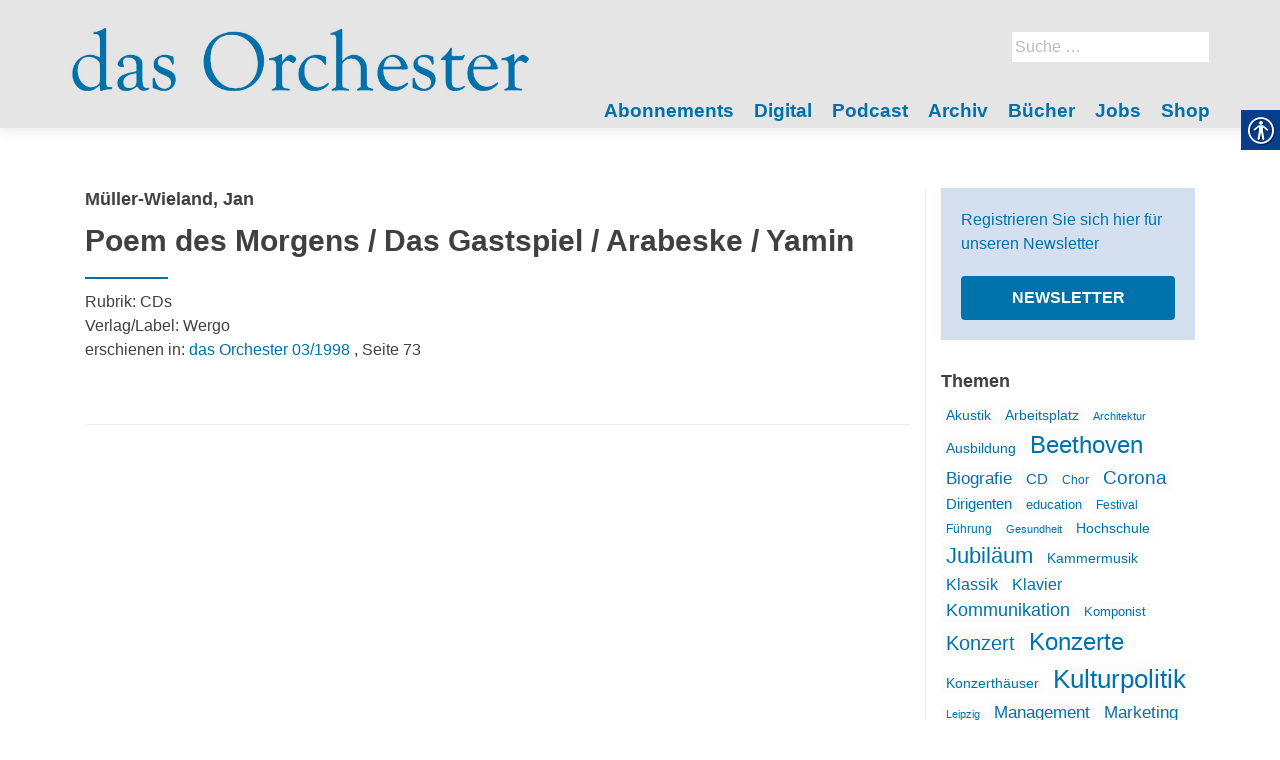

--- FILE ---
content_type: text/html; charset=UTF-8
request_url: https://dasorchester.de/artikel/poem-des-morgens-das-gastspiel-arabeske-yamin/
body_size: 13779
content:
<!DOCTYPE html>
<html lang="de-DE">
<head>
        <meta charset="UTF-8">
    <meta name="viewport" content="width=device-width, initial-scale=1">
    <link rel="profile" href="http://gmpg.org/xfn/11">
    <link rel="pingback" href="https://dasorchester.de/xmlrpc.php">
    <meta name='robots' content='index, follow, max-image-preview:large, max-snippet:-1, max-video-preview:-1' />

            <script data-no-defer="1" data-ezscrex="false" data-cfasync="false" data-pagespeed-no-defer data-cookieconsent="ignore">
                var ctPublicFunctions = {"_ajax_nonce":"3680e33426","_rest_nonce":"a261f4ac97","_ajax_url":"\/wp-admin\/admin-ajax.php","_rest_url":"https:\/\/dasorchester.de\/wp-json\/","data__cookies_type":"native","data__ajax_type":"rest","data__bot_detector_enabled":1,"data__frontend_data_log_enabled":1,"cookiePrefix":"","wprocket_detected":false,"host_url":"dasorchester.de","text__ee_click_to_select":"Click to select the whole data","text__ee_original_email":"The original one is","text__ee_got_it":"Got it","text__ee_blocked":"Blocked","text__ee_cannot_connect":"Cannot connect","text__ee_cannot_decode":"Can not decode email. Unknown reason","text__ee_email_decoder":"CleanTalk email decoder","text__ee_wait_for_decoding":"The magic is on the way, please wait for a few seconds!","text__ee_decoding_process":"Decoding the contact data, let us a few seconds to finish."}
            </script>
        
            <script data-no-defer="1" data-ezscrex="false" data-cfasync="false" data-pagespeed-no-defer data-cookieconsent="ignore">
                var ctPublic = {"_ajax_nonce":"3680e33426","settings__forms__check_internal":0,"settings__forms__check_external":0,"settings__forms__force_protection":0,"settings__forms__search_test":1,"settings__data__bot_detector_enabled":1,"settings__sfw__anti_crawler":0,"blog_home":"https:\/\/dasorchester.de\/","pixel__setting":"3","pixel__enabled":false,"pixel__url":"https:\/\/moderate4-v4.cleantalk.org\/pixel\/a1ba30b63c1e7a5203eb65efe5842eba.gif","data__email_check_before_post":1,"data__email_check_exist_post":1,"data__cookies_type":"native","data__key_is_ok":true,"data__visible_fields_required":true,"wl_brandname":"Anti-Spam by CleanTalk","wl_brandname_short":"CleanTalk","ct_checkjs_key":13247690,"emailEncoderPassKey":"68d6273eecbc8623b9171b3b2bacdbff","bot_detector_forms_excluded":"W10=","advancedCacheExists":false,"varnishCacheExists":false,"wc_ajax_add_to_cart":false}
            </script>
        
	<!-- This site is optimized with the Yoast SEO plugin v20.1 - https://yoast.com/wordpress/plugins/seo/ -->
	<title>Poem des Morgens / Das Gastspiel / Arabeske / Yamin - das Orchester</title>
	<link rel="canonical" href="https://dasorchester.de/artikel/poem-des-morgens-das-gastspiel-arabeske-yamin/" />
	<meta property="og:locale" content="de_DE" />
	<meta property="og:type" content="article" />
	<meta property="og:title" content="Poem des Morgens / Das Gastspiel / Arabeske / Yamin - das Orchester" />
	<meta property="og:url" content="https://dasorchester.de/artikel/poem-des-morgens-das-gastspiel-arabeske-yamin/" />
	<meta property="og:site_name" content="das Orchester" />
	<meta property="article:modified_time" content="2018-06-18T12:38:08+00:00" />
	<meta name="twitter:card" content="summary_large_image" />
	<script type="application/ld+json" class="yoast-schema-graph">{"@context":"https://schema.org","@graph":[{"@type":"WebPage","@id":"https://dasorchester.de/artikel/poem-des-morgens-das-gastspiel-arabeske-yamin/","url":"https://dasorchester.de/artikel/poem-des-morgens-das-gastspiel-arabeske-yamin/","name":"Poem des Morgens / Das Gastspiel / Arabeske / Yamin - das Orchester","isPartOf":{"@id":"https://dasorchester.de/#website"},"datePublished":"1998-02-28T23:00:00+00:00","dateModified":"2018-06-18T12:38:08+00:00","breadcrumb":{"@id":"https://dasorchester.de/artikel/poem-des-morgens-das-gastspiel-arabeske-yamin/#breadcrumb"},"inLanguage":"de-DE","potentialAction":[{"@type":"ReadAction","target":["https://dasorchester.de/artikel/poem-des-morgens-das-gastspiel-arabeske-yamin/"]}]},{"@type":"BreadcrumbList","@id":"https://dasorchester.de/artikel/poem-des-morgens-das-gastspiel-arabeske-yamin/#breadcrumb","itemListElement":[{"@type":"ListItem","position":1,"name":"Startseite","item":"https://dasorchester.de/"},{"@type":"ListItem","position":2,"name":"Artikel","item":"https://dasorchester.de/artikel/"},{"@type":"ListItem","position":3,"name":"Poem des Morgens / Das Gastspiel / Arabeske /&nbsp;Yamin"}]},{"@type":"WebSite","@id":"https://dasorchester.de/#website","url":"https://dasorchester.de/","name":"das Orchester","description":"","publisher":{"@id":"https://dasorchester.de/#organization"},"potentialAction":[{"@type":"SearchAction","target":{"@type":"EntryPoint","urlTemplate":"https://dasorchester.de/?s={search_term_string}"},"query-input":"required name=search_term_string"}],"inLanguage":"de-DE"},{"@type":"Organization","@id":"https://dasorchester.de/#organization","name":"das Orchester","url":"https://dasorchester.de/","logo":{"@type":"ImageObject","inLanguage":"de-DE","@id":"https://dasorchester.de/#/schema/logo/image/","url":"https://dasorchester.de/wp-content/uploads/sites/5/2022/12/das-Orchester_Farben_Website_1.jpg","contentUrl":"https://dasorchester.de/wp-content/uploads/sites/5/2022/12/das-Orchester_Farben_Website_1.jpg","width":2016,"height":376,"caption":"das Orchester"},"image":{"@id":"https://dasorchester.de/#/schema/logo/image/"}}]}</script>
	<!-- / Yoast SEO plugin. -->


<link rel='dns-prefetch' href='//moderate.cleantalk.org' />
<link rel='dns-prefetch' href='//maxcdn.bootstrapcdn.com' />
<link rel="alternate" type="application/rss+xml" title="das Orchester &raquo; Feed" href="https://dasorchester.de/feed/" />
<link rel="alternate" type="application/rss+xml" title="das Orchester &raquo; Kommentar-Feed" href="https://dasorchester.de/comments/feed/" />
<link rel="alternate" type="application/rss+xml" title="das Orchester &raquo; Poem des Morgens / Das Gastspiel / Arabeske / Yamin Kommentar-Feed" href="https://dasorchester.de/artikel/poem-des-morgens-das-gastspiel-arabeske-yamin/feed/" />
		<!-- This site uses the Google Analytics by ExactMetrics plugin v8.4.1 - Using Analytics tracking - https://www.exactmetrics.com/ -->
		<!-- Note: ExactMetrics is not currently configured on this site. The site owner needs to authenticate with Google Analytics in the ExactMetrics settings panel. -->
					<!-- No tracking code set -->
				<!-- / Google Analytics by ExactMetrics -->
		<script type="text/javascript">
window._wpemojiSettings = {"baseUrl":"https:\/\/s.w.org\/images\/core\/emoji\/14.0.0\/72x72\/","ext":".png","svgUrl":"https:\/\/s.w.org\/images\/core\/emoji\/14.0.0\/svg\/","svgExt":".svg","source":{"concatemoji":"https:\/\/dasorchester.de\/wp-includes\/js\/wp-emoji-release.min.js?ver=6.1.1"}};
/*! This file is auto-generated */
!function(e,a,t){var n,r,o,i=a.createElement("canvas"),p=i.getContext&&i.getContext("2d");function s(e,t){var a=String.fromCharCode,e=(p.clearRect(0,0,i.width,i.height),p.fillText(a.apply(this,e),0,0),i.toDataURL());return p.clearRect(0,0,i.width,i.height),p.fillText(a.apply(this,t),0,0),e===i.toDataURL()}function c(e){var t=a.createElement("script");t.src=e,t.defer=t.type="text/javascript",a.getElementsByTagName("head")[0].appendChild(t)}for(o=Array("flag","emoji"),t.supports={everything:!0,everythingExceptFlag:!0},r=0;r<o.length;r++)t.supports[o[r]]=function(e){if(p&&p.fillText)switch(p.textBaseline="top",p.font="600 32px Arial",e){case"flag":return s([127987,65039,8205,9895,65039],[127987,65039,8203,9895,65039])?!1:!s([55356,56826,55356,56819],[55356,56826,8203,55356,56819])&&!s([55356,57332,56128,56423,56128,56418,56128,56421,56128,56430,56128,56423,56128,56447],[55356,57332,8203,56128,56423,8203,56128,56418,8203,56128,56421,8203,56128,56430,8203,56128,56423,8203,56128,56447]);case"emoji":return!s([129777,127995,8205,129778,127999],[129777,127995,8203,129778,127999])}return!1}(o[r]),t.supports.everything=t.supports.everything&&t.supports[o[r]],"flag"!==o[r]&&(t.supports.everythingExceptFlag=t.supports.everythingExceptFlag&&t.supports[o[r]]);t.supports.everythingExceptFlag=t.supports.everythingExceptFlag&&!t.supports.flag,t.DOMReady=!1,t.readyCallback=function(){t.DOMReady=!0},t.supports.everything||(n=function(){t.readyCallback()},a.addEventListener?(a.addEventListener("DOMContentLoaded",n,!1),e.addEventListener("load",n,!1)):(e.attachEvent("onload",n),a.attachEvent("onreadystatechange",function(){"complete"===a.readyState&&t.readyCallback()})),(e=t.source||{}).concatemoji?c(e.concatemoji):e.wpemoji&&e.twemoji&&(c(e.twemoji),c(e.wpemoji)))}(window,document,window._wpemojiSettings);
</script>
<style type="text/css">
img.wp-smiley,
img.emoji {
	display: inline !important;
	border: none !important;
	box-shadow: none !important;
	height: 1em !important;
	width: 1em !important;
	margin: 0 0.07em !important;
	vertical-align: -0.1em !important;
	background: none !important;
	padding: 0 !important;
}
</style>
	<style type="text/css">
.archive #nav-above,
					.archive #nav-below,
					.search #nav-above,
					.search #nav-below,
					.blog #nav-below, 
					.blog #nav-above, 
					.navigation.paging-navigation, 
					.navigation.pagination,
					.pagination.paging-pagination, 
					.pagination.pagination, 
					.pagination.loop-pagination, 
					.bicubic-nav-link, 
					#page-nav, 
					.camp-paging, 
					#reposter_nav-pages, 
					.unity-post-pagination, 
					.wordpost_content .nav_post_link { 
						display: none !important; 
					}
					.single-gallery .pagination.gllrpr_pagination {
						display: block !important; 
					}</style>
		
	<link rel='stylesheet' id='wp-block-library-css' href='https://dasorchester.de/wp-includes/css/dist/block-library/style.min.css?ver=6.1.1' type='text/css' media='all' />
<link rel='stylesheet' id='classic-theme-styles-css' href='https://dasorchester.de/wp-includes/css/classic-themes.min.css?ver=1' type='text/css' media='all' />
<style id='global-styles-inline-css' type='text/css'>
body{--wp--preset--color--black: #000000;--wp--preset--color--cyan-bluish-gray: #abb8c3;--wp--preset--color--white: #ffffff;--wp--preset--color--pale-pink: #f78da7;--wp--preset--color--vivid-red: #cf2e2e;--wp--preset--color--luminous-vivid-orange: #ff6900;--wp--preset--color--luminous-vivid-amber: #fcb900;--wp--preset--color--light-green-cyan: #7bdcb5;--wp--preset--color--vivid-green-cyan: #00d084;--wp--preset--color--pale-cyan-blue: #8ed1fc;--wp--preset--color--vivid-cyan-blue: #0693e3;--wp--preset--color--vivid-purple: #9b51e0;--wp--preset--gradient--vivid-cyan-blue-to-vivid-purple: linear-gradient(135deg,rgba(6,147,227,1) 0%,rgb(155,81,224) 100%);--wp--preset--gradient--light-green-cyan-to-vivid-green-cyan: linear-gradient(135deg,rgb(122,220,180) 0%,rgb(0,208,130) 100%);--wp--preset--gradient--luminous-vivid-amber-to-luminous-vivid-orange: linear-gradient(135deg,rgba(252,185,0,1) 0%,rgba(255,105,0,1) 100%);--wp--preset--gradient--luminous-vivid-orange-to-vivid-red: linear-gradient(135deg,rgba(255,105,0,1) 0%,rgb(207,46,46) 100%);--wp--preset--gradient--very-light-gray-to-cyan-bluish-gray: linear-gradient(135deg,rgb(238,238,238) 0%,rgb(169,184,195) 100%);--wp--preset--gradient--cool-to-warm-spectrum: linear-gradient(135deg,rgb(74,234,220) 0%,rgb(151,120,209) 20%,rgb(207,42,186) 40%,rgb(238,44,130) 60%,rgb(251,105,98) 80%,rgb(254,248,76) 100%);--wp--preset--gradient--blush-light-purple: linear-gradient(135deg,rgb(255,206,236) 0%,rgb(152,150,240) 100%);--wp--preset--gradient--blush-bordeaux: linear-gradient(135deg,rgb(254,205,165) 0%,rgb(254,45,45) 50%,rgb(107,0,62) 100%);--wp--preset--gradient--luminous-dusk: linear-gradient(135deg,rgb(255,203,112) 0%,rgb(199,81,192) 50%,rgb(65,88,208) 100%);--wp--preset--gradient--pale-ocean: linear-gradient(135deg,rgb(255,245,203) 0%,rgb(182,227,212) 50%,rgb(51,167,181) 100%);--wp--preset--gradient--electric-grass: linear-gradient(135deg,rgb(202,248,128) 0%,rgb(113,206,126) 100%);--wp--preset--gradient--midnight: linear-gradient(135deg,rgb(2,3,129) 0%,rgb(40,116,252) 100%);--wp--preset--duotone--dark-grayscale: url('#wp-duotone-dark-grayscale');--wp--preset--duotone--grayscale: url('#wp-duotone-grayscale');--wp--preset--duotone--purple-yellow: url('#wp-duotone-purple-yellow');--wp--preset--duotone--blue-red: url('#wp-duotone-blue-red');--wp--preset--duotone--midnight: url('#wp-duotone-midnight');--wp--preset--duotone--magenta-yellow: url('#wp-duotone-magenta-yellow');--wp--preset--duotone--purple-green: url('#wp-duotone-purple-green');--wp--preset--duotone--blue-orange: url('#wp-duotone-blue-orange');--wp--preset--font-size--small: 13px;--wp--preset--font-size--medium: 20px;--wp--preset--font-size--large: 36px;--wp--preset--font-size--x-large: 42px;}.has-black-color{color: var(--wp--preset--color--black) !important;}.has-cyan-bluish-gray-color{color: var(--wp--preset--color--cyan-bluish-gray) !important;}.has-white-color{color: var(--wp--preset--color--white) !important;}.has-pale-pink-color{color: var(--wp--preset--color--pale-pink) !important;}.has-vivid-red-color{color: var(--wp--preset--color--vivid-red) !important;}.has-luminous-vivid-orange-color{color: var(--wp--preset--color--luminous-vivid-orange) !important;}.has-luminous-vivid-amber-color{color: var(--wp--preset--color--luminous-vivid-amber) !important;}.has-light-green-cyan-color{color: var(--wp--preset--color--light-green-cyan) !important;}.has-vivid-green-cyan-color{color: var(--wp--preset--color--vivid-green-cyan) !important;}.has-pale-cyan-blue-color{color: var(--wp--preset--color--pale-cyan-blue) !important;}.has-vivid-cyan-blue-color{color: var(--wp--preset--color--vivid-cyan-blue) !important;}.has-vivid-purple-color{color: var(--wp--preset--color--vivid-purple) !important;}.has-black-background-color{background-color: var(--wp--preset--color--black) !important;}.has-cyan-bluish-gray-background-color{background-color: var(--wp--preset--color--cyan-bluish-gray) !important;}.has-white-background-color{background-color: var(--wp--preset--color--white) !important;}.has-pale-pink-background-color{background-color: var(--wp--preset--color--pale-pink) !important;}.has-vivid-red-background-color{background-color: var(--wp--preset--color--vivid-red) !important;}.has-luminous-vivid-orange-background-color{background-color: var(--wp--preset--color--luminous-vivid-orange) !important;}.has-luminous-vivid-amber-background-color{background-color: var(--wp--preset--color--luminous-vivid-amber) !important;}.has-light-green-cyan-background-color{background-color: var(--wp--preset--color--light-green-cyan) !important;}.has-vivid-green-cyan-background-color{background-color: var(--wp--preset--color--vivid-green-cyan) !important;}.has-pale-cyan-blue-background-color{background-color: var(--wp--preset--color--pale-cyan-blue) !important;}.has-vivid-cyan-blue-background-color{background-color: var(--wp--preset--color--vivid-cyan-blue) !important;}.has-vivid-purple-background-color{background-color: var(--wp--preset--color--vivid-purple) !important;}.has-black-border-color{border-color: var(--wp--preset--color--black) !important;}.has-cyan-bluish-gray-border-color{border-color: var(--wp--preset--color--cyan-bluish-gray) !important;}.has-white-border-color{border-color: var(--wp--preset--color--white) !important;}.has-pale-pink-border-color{border-color: var(--wp--preset--color--pale-pink) !important;}.has-vivid-red-border-color{border-color: var(--wp--preset--color--vivid-red) !important;}.has-luminous-vivid-orange-border-color{border-color: var(--wp--preset--color--luminous-vivid-orange) !important;}.has-luminous-vivid-amber-border-color{border-color: var(--wp--preset--color--luminous-vivid-amber) !important;}.has-light-green-cyan-border-color{border-color: var(--wp--preset--color--light-green-cyan) !important;}.has-vivid-green-cyan-border-color{border-color: var(--wp--preset--color--vivid-green-cyan) !important;}.has-pale-cyan-blue-border-color{border-color: var(--wp--preset--color--pale-cyan-blue) !important;}.has-vivid-cyan-blue-border-color{border-color: var(--wp--preset--color--vivid-cyan-blue) !important;}.has-vivid-purple-border-color{border-color: var(--wp--preset--color--vivid-purple) !important;}.has-vivid-cyan-blue-to-vivid-purple-gradient-background{background: var(--wp--preset--gradient--vivid-cyan-blue-to-vivid-purple) !important;}.has-light-green-cyan-to-vivid-green-cyan-gradient-background{background: var(--wp--preset--gradient--light-green-cyan-to-vivid-green-cyan) !important;}.has-luminous-vivid-amber-to-luminous-vivid-orange-gradient-background{background: var(--wp--preset--gradient--luminous-vivid-amber-to-luminous-vivid-orange) !important;}.has-luminous-vivid-orange-to-vivid-red-gradient-background{background: var(--wp--preset--gradient--luminous-vivid-orange-to-vivid-red) !important;}.has-very-light-gray-to-cyan-bluish-gray-gradient-background{background: var(--wp--preset--gradient--very-light-gray-to-cyan-bluish-gray) !important;}.has-cool-to-warm-spectrum-gradient-background{background: var(--wp--preset--gradient--cool-to-warm-spectrum) !important;}.has-blush-light-purple-gradient-background{background: var(--wp--preset--gradient--blush-light-purple) !important;}.has-blush-bordeaux-gradient-background{background: var(--wp--preset--gradient--blush-bordeaux) !important;}.has-luminous-dusk-gradient-background{background: var(--wp--preset--gradient--luminous-dusk) !important;}.has-pale-ocean-gradient-background{background: var(--wp--preset--gradient--pale-ocean) !important;}.has-electric-grass-gradient-background{background: var(--wp--preset--gradient--electric-grass) !important;}.has-midnight-gradient-background{background: var(--wp--preset--gradient--midnight) !important;}.has-small-font-size{font-size: var(--wp--preset--font-size--small) !important;}.has-medium-font-size{font-size: var(--wp--preset--font-size--medium) !important;}.has-large-font-size{font-size: var(--wp--preset--font-size--large) !important;}.has-x-large-font-size{font-size: var(--wp--preset--font-size--x-large) !important;}
.wp-block-navigation a:where(:not(.wp-element-button)){color: inherit;}
:where(.wp-block-columns.is-layout-flex){gap: 2em;}
.wp-block-pullquote{font-size: 1.5em;line-height: 1.6;}
</style>
<link rel='stylesheet' id='cleantalk-public-css-css' href='https://dasorchester.de/wp-content/plugins/cleantalk-spam-protect/css/cleantalk-public.min.css?ver=6.55_1746526963' type='text/css' media='all' />
<link rel='stylesheet' id='cleantalk-email-decoder-css-css' href='https://dasorchester.de/wp-content/plugins/cleantalk-spam-protect/css/cleantalk-email-decoder.min.css?ver=6.55_1746526963' type='text/css' media='all' />
<link rel='stylesheet' id='contact-form-7-css' href='https://dasorchester.de/wp-content/plugins/contact-form-7/includes/css/styles.css?ver=5.7.4' type='text/css' media='all' />
<link rel='stylesheet' id='real-accessability-css' href='https://dasorchester.de/wp-content/plugins/real-accessability/real-accessability.css?ver=1.0' type='text/css' media='all' />
<link rel='stylesheet' id='cff-css' href='https://dasorchester.de/wp-content/plugins/custom-facebook-feed/assets/css/cff-style.min.css?ver=4.3.2' type='text/css' media='all' />
<link rel='stylesheet' id='sb-font-awesome-css' href='https://maxcdn.bootstrapcdn.com/font-awesome/4.7.0/css/font-awesome.min.css?ver=6.1.1' type='text/css' media='all' />
<link rel='stylesheet' id='zerif_bootstrap_style-css' href='https://dasorchester.de/wp-content/themes/zerif-lite/css/bootstrap.css?ver=6.1.1' type='text/css' media='all' />
<link rel='stylesheet' id='zerif_fontawesome-css' href='https://dasorchester.de/wp-content/themes/zerif-lite/css/font-awesome.min.css?ver=v1' type='text/css' media='all' />
<link rel='stylesheet' id='zerif_style-css' href='https://dasorchester.de/wp-content/themes/dasorchester/style.css?ver=v1' type='text/css' media='all' />
<link rel='stylesheet' id='zerif_responsive_style-css' href='https://dasorchester.de/wp-content/themes/zerif-lite/css/responsive.css?ver=v1' type='text/css' media='all' />
<!--[if lt IE 9]>
<link rel='stylesheet' id='zerif_ie_style-css' href='https://dasorchester.de/wp-content/themes/zerif-lite/css/ie.css?ver=v1' type='text/css' media='all' />
<![endif]-->
<link rel='stylesheet' id='recent-posts-widget-with-thumbnails-public-style-css' href='https://dasorchester.de/wp-content/plugins/recent-posts-widget-with-thumbnails/public.css?ver=7.1.1' type='text/css' media='all' />
<style id='akismet-widget-style-inline-css' type='text/css'>

			.a-stats {
				--akismet-color-mid-green: #357b49;
				--akismet-color-white: #fff;
				--akismet-color-light-grey: #f6f7f7;

				max-width: 350px;
				width: auto;
			}

			.a-stats * {
				all: unset;
				box-sizing: border-box;
			}

			.a-stats strong {
				font-weight: 600;
			}

			.a-stats a.a-stats__link,
			.a-stats a.a-stats__link:visited,
			.a-stats a.a-stats__link:active {
				background: var(--akismet-color-mid-green);
				border: none;
				box-shadow: none;
				border-radius: 8px;
				color: var(--akismet-color-white);
				cursor: pointer;
				display: block;
				font-family: -apple-system, BlinkMacSystemFont, 'Segoe UI', 'Roboto', 'Oxygen-Sans', 'Ubuntu', 'Cantarell', 'Helvetica Neue', sans-serif;
				font-weight: 500;
				padding: 12px;
				text-align: center;
				text-decoration: none;
				transition: all 0.2s ease;
			}

			/* Extra specificity to deal with TwentyTwentyOne focus style */
			.widget .a-stats a.a-stats__link:focus {
				background: var(--akismet-color-mid-green);
				color: var(--akismet-color-white);
				text-decoration: none;
			}

			.a-stats a.a-stats__link:hover {
				filter: brightness(110%);
				box-shadow: 0 4px 12px rgba(0, 0, 0, 0.06), 0 0 2px rgba(0, 0, 0, 0.16);
			}

			.a-stats .count {
				color: var(--akismet-color-white);
				display: block;
				font-size: 1.5em;
				line-height: 1.4;
				padding: 0 13px;
				white-space: nowrap;
			}
		
</style>
<link rel='stylesheet' id='wp-paginate-css' href='https://dasorchester.de/wp-content/plugins/wp-paginate/css/wp-paginate.css?ver=2.2.4' type='text/css' media='screen' />
<script type='text/javascript' src='https://dasorchester.de/wp-content/plugins/cleantalk-spam-protect/js/apbct-public-bundle.min.js?ver=6.55_1746526964' id='apbct-public-bundle-js-js'></script>
<script type='text/javascript' src='https://dasorchester.de/wp-includes/js/jquery/jquery.min.js?ver=3.6.1' id='jquery-core-js'></script>
<script type='text/javascript' src='https://dasorchester.de/wp-includes/js/jquery/jquery-migrate.min.js?ver=3.3.2' id='jquery-migrate-js'></script>
<!--[if lt IE 9]>
<script type='text/javascript' src='https://dasorchester.de/wp-content/themes/zerif-lite/js/html5.js?ver=6.1.1' id='zerif_html5-js'></script>
<![endif]-->
<link rel="https://api.w.org/" href="https://dasorchester.de/wp-json/" /><link rel="EditURI" type="application/rsd+xml" title="RSD" href="https://dasorchester.de/xmlrpc.php?rsd" />
<link rel="wlwmanifest" type="application/wlwmanifest+xml" href="https://dasorchester.de/wp-includes/wlwmanifest.xml" />
<meta name="generator" content="WordPress 6.1.1" />
<link rel='shortlink' href='https://dasorchester.de/?p=3365' />
<link rel="alternate" type="application/json+oembed" href="https://dasorchester.de/wp-json/oembed/1.0/embed?url=https%3A%2F%2Fdasorchester.de%2Fartikel%2Fpoem-des-morgens-das-gastspiel-arabeske-yamin%2F" />
<link rel="alternate" type="text/xml+oembed" href="https://dasorchester.de/wp-json/oembed/1.0/embed?url=https%3A%2F%2Fdasorchester.de%2Fartikel%2Fpoem-des-morgens-das-gastspiel-arabeske-yamin%2F&#038;format=xml" />
<script type="text/javascript">
	window._se_plugin_version = '8.1.9';
</script>
<link rel="icon" href="https://dasorchester.de/wp-content/uploads/sites/5/2022/12/cropped-Icon_O_Orchester_blau_512x512pix-32x32.jpg" sizes="32x32" />
<link rel="icon" href="https://dasorchester.de/wp-content/uploads/sites/5/2022/12/cropped-Icon_O_Orchester_blau_512x512pix-192x192.jpg" sizes="192x192" />
<link rel="apple-touch-icon" href="https://dasorchester.de/wp-content/uploads/sites/5/2022/12/cropped-Icon_O_Orchester_blau_512x512pix-180x180.jpg" />
<meta name="msapplication-TileImage" content="https://dasorchester.de/wp-content/uploads/sites/5/2022/12/cropped-Icon_O_Orchester_blau_512x512pix-270x270.jpg" />
    </head>
<body class="single single-artikel postid-3365 wp-custom-logo real-accessability-body" >
<div id="mobilebgfix">
    <div class="mobile-bg-fix-img-wrap">
        <div class="mobile-bg-fix-img"></div>
    </div>
    <div class="mobile-bg-fix-whole-site">
        <header id="home" class="header" itemscope="itemscope" itemtype="http://schema.org/WPHeader">
            <div id="main-nav" class="navbar navbar-inverse bs-docs-nav" role="banner">
                <div class="container">
                                                                <div id="search" class="search widget-area" role="complementary">
                            <div><form role="search" method="get" class="search-form" action="https://dasorchester.de/">
				<label>
					<span class="screen-reader-text">Suche nach:</span>
					<input type="search" class="search-field" placeholder="Suche&#160;&hellip;" value="" name="s" />
				</label>
				<input type="submit" class="search-submit" value="Suche" />
			<label id="apbct_label_id_47347" class="apbct_special_field"><input
                    class="apbct_special_field apbct__email_id__search_form"
                    name="apbct_email_id__search_form"
                    type="text" size="30" maxlength="200" autocomplete="off"
                    value=""
                /></label><input
                   id="apbct_submit_id__search_form" 
                   class="apbct_special_field apbct__email_id__search_form"
                   name="apbct_submit_id__search_form"  
                   type="submit"
                   size="30"
                   maxlength="200"
                   value="9117"
               /></form></div>                        </div><!-- #primary-sidebar -->
                                        <div class="navbar-header responsive-logo">
                        <button class="navbar-toggle collapsed" type="button" data-toggle="collapse"
                                data-target=".bs-navbar-collapse">
                            <span class="sr-only">Schalte Navigation</span>
                            <span class="icon-bar"></span>
                            <span class="icon-bar"></span>
                            <span class="icon-bar"></span>
                        </button>
                        <div class="navbar-brand" itemscope itemtype="http://schema.org/Organization">
                            <a href="https://dasorchester.de/" class="custom-logo-link" rel="home"><img width="2016" height="376" src="https://dasorchester.de/wp-content/uploads/sites/5/2022/12/das-Orchester_Farben_Website_1.jpg" class="custom-logo" alt="das Orchester" decoding="async" srcset="https://dasorchester.de/wp-content/uploads/sites/5/2022/12/das-Orchester_Farben_Website_1.jpg 2016w, https://dasorchester.de/wp-content/uploads/sites/5/2022/12/das-Orchester_Farben_Website_1-300x56.jpg 300w, https://dasorchester.de/wp-content/uploads/sites/5/2022/12/das-Orchester_Farben_Website_1-1024x191.jpg 1024w, https://dasorchester.de/wp-content/uploads/sites/5/2022/12/das-Orchester_Farben_Website_1-768x143.jpg 768w, https://dasorchester.de/wp-content/uploads/sites/5/2022/12/das-Orchester_Farben_Website_1-1536x286.jpg 1536w" sizes="(max-width: 2016px) 100vw, 2016px" /></a>                        </div> <!-- /.navbar-brand -->
                    </div> <!-- /.navbar-header -->
                    		<nav class="navbar-collapse bs-navbar-collapse collapse" id="site-navigation" itemscope itemtype="http://schema.org/SiteNavigationElement">
			<a class="screen-reader-text skip-link" href="#content">Zum Inhalt springen</a>
			<ul id="menu-navigation" class="nav navbar-nav navbar-right responsive-nav main-nav-list"><li id="menu-item-1625" class="menu-item menu-item-type-post_type menu-item-object-page menu-item-1625"><a href="https://dasorchester.de/abo/">Abonnements</a></li>
<li id="menu-item-19900" class="menu-item menu-item-type-post_type menu-item-object-page menu-item-19900"><a href="https://dasorchester.de/digital/">Digital</a></li>
<li id="menu-item-25566" class="menu-item menu-item-type-post_type menu-item-object-page menu-item-25566"><a href="https://dasorchester.de/podcast/">Podcast</a></li>
<li id="menu-item-1512" class="menu-item menu-item-type-post_type menu-item-object-page menu-item-1512"><a href="https://dasorchester.de/archiv/">Archiv</a></li>
<li id="menu-item-22960" class="menu-item menu-item-type-custom menu-item-object-custom menu-item-22960"><a href="https://dasorchester.de/buch/">Bücher</a></li>
<li id="menu-item-17452" class="menu-item menu-item-type-custom menu-item-object-custom menu-item-17452"><a target="_blank" rel="noopener" href="https://www.music-job.com/">Jobs</a></li>
<li id="menu-item-17455" class="menu-item menu-item-type-post_type menu-item-object-page menu-item-17455"><a href="https://dasorchester.de/shop/">Shop</a></li>
</ul>		</nav>
		                </div> <!-- /.container -->
                            </div> <!-- /#main-nav -->
            <!-- / END TOP BAR -->
<div class="clear"></div>

</header> <!-- / END HOME SECTION  -->

<div id="content" class="site-content">

    <div class="container">
                <div class="content-left-wrap col-md-9">
                        <div id="primary" class="content-area">
                <main itemscope itemtype="http://schema.org/WebPageElement" itemprop="mainContentOfPage" id="main"
                      class="site-main">
                    
<article id="post-3365" class="post-3365 artikel type-artikel status-publish hentry rubrik-cds" itemtype="http://schema.org/BlogPosting"
         itemtype="http://schema.org/BlogPosting">
    <div class="listpost-content-wrap-full">
    <div class="list-post-top">
        <header class="entry-header">
            <h4 class="autor">Müller-Wieland, Jan</h4>
            <h1 class="artikel-title">Poem des Morgens / Das Gastspiel / Arabeske / Yamin</h1>
            <h2 class="entry-title"></h2>
            <div class="artikel-meta">
                                <div class="artikel_rubrik">Rubrik: CDs</div>
                                    Verlag/Label: Wergo<br/>
                                                    erschienen in: <a href="https://dasorchester.de/ausgabe/das-orchester-03-1998/">das Orchester 03/1998</a>
                                                                        , Seite 73                    
                            </div>
            <div class="button_area">
                
                            </div>
        </header><!-- .entry-header -->
        <div class="entry-content">
    </div><!-- .entry-content --><!-- .entry-summary -->

    </div><!-- .list-post-top -->
    </div><!-- .listpost-content-wrap -->
</article><!-- #post-## -->
                </main><!-- #main -->
            </div><!-- #primary -->
                    </div><!-- .content-left-wrap -->
        
            <div class="sidebar-wrap col-md-3 content-left-wrap">
                <div id="archiv_right" class="widget-area" role="complementary">
                                    <div><h2 class="widgettitle">Themen</h2>
<div class="textwidget custom-html-widget"><div class="newsletter_box">
	Registrieren Sie sich hier für unseren Newsletter
<a href="/newsletter/" class="button">Newsletter</a>	
</div>


<h2>
	Themen
</h2></div></div><div><h2 class="widgettitle">Themen</h2>
<div class="tagcloud"><a href="https://dasorchester.de/schlagwort/akustik/" class="tag-cloud-link tag-link-147 tag-link-position-1" style="font-size: 10.613333333333pt;" aria-label="Akustik (28 Einträge)">Akustik</a>
<a href="https://dasorchester.de/schlagwort/arbeitsplatz/" class="tag-cloud-link tag-link-802 tag-link-position-2" style="font-size: 10.613333333333pt;" aria-label="Arbeitsplatz (28 Einträge)">Arbeitsplatz</a>
<a href="https://dasorchester.de/schlagwort/architektur/" class="tag-cloud-link tag-link-717 tag-link-position-3" style="font-size: 8pt;" aria-label="Architektur (20 Einträge)">Architektur</a>
<a href="https://dasorchester.de/schlagwort/ausbildung/" class="tag-cloud-link tag-link-219 tag-link-position-4" style="font-size: 10.426666666667pt;" aria-label="Ausbildung (27 Einträge)">Ausbildung</a>
<a href="https://dasorchester.de/schlagwort/beethoven/" class="tag-cloud-link tag-link-58 tag-link-position-5" style="font-size: 18.08pt;" aria-label="Beethoven (71 Einträge)">Beethoven</a>
<a href="https://dasorchester.de/schlagwort/biografie/" class="tag-cloud-link tag-link-461 tag-link-position-6" style="font-size: 12.48pt;" aria-label="Biografie (35 Einträge)">Biografie</a>
<a href="https://dasorchester.de/schlagwort/cd/" class="tag-cloud-link tag-link-479 tag-link-position-7" style="font-size: 11.546666666667pt;" aria-label="CD (31 Einträge)">CD</a>
<a href="https://dasorchester.de/schlagwort/chor/" class="tag-cloud-link tag-link-42 tag-link-position-8" style="font-size: 8.7466666666667pt;" aria-label="Chor (22 Einträge)">Chor</a>
<a href="https://dasorchester.de/schlagwort/corona/" class="tag-cloud-link tag-link-2400 tag-link-position-9" style="font-size: 14.533333333333pt;" aria-label="Corona (46 Einträge)">Corona</a>
<a href="https://dasorchester.de/schlagwort/dirigenten/" class="tag-cloud-link tag-link-143 tag-link-position-10" style="font-size: 11.546666666667pt;" aria-label="Dirigenten (31 Einträge)">Dirigenten</a>
<a href="https://dasorchester.de/schlagwort/education/" class="tag-cloud-link tag-link-441 tag-link-position-11" style="font-size: 9.4933333333333pt;" aria-label="education (24 Einträge)">education</a>
<a href="https://dasorchester.de/schlagwort/festival/" class="tag-cloud-link tag-link-719 tag-link-position-12" style="font-size: 9.12pt;" aria-label="Festival (23 Einträge)">Festival</a>
<a href="https://dasorchester.de/schlagwort/fuehrung/" class="tag-cloud-link tag-link-231 tag-link-position-13" style="font-size: 9.12pt;" aria-label="Führung (23 Einträge)">Führung</a>
<a href="https://dasorchester.de/schlagwort/gesundheit/" class="tag-cloud-link tag-link-131 tag-link-position-14" style="font-size: 8.3733333333333pt;" aria-label="Gesundheit (21 Einträge)">Gesundheit</a>
<a href="https://dasorchester.de/schlagwort/hochschule/" class="tag-cloud-link tag-link-386 tag-link-position-15" style="font-size: 10.426666666667pt;" aria-label="Hochschule (27 Einträge)">Hochschule</a>
<a href="https://dasorchester.de/schlagwort/jubilaeum/" class="tag-cloud-link tag-link-69 tag-link-position-16" style="font-size: 16.4pt;" aria-label="Jubiläum (58 Einträge)">Jubiläum</a>
<a href="https://dasorchester.de/schlagwort/kammermusik/" class="tag-cloud-link tag-link-921 tag-link-position-17" style="font-size: 10.613333333333pt;" aria-label="Kammermusik (28 Einträge)">Kammermusik</a>
<a href="https://dasorchester.de/schlagwort/klassik/" class="tag-cloud-link tag-link-390 tag-link-position-18" style="font-size: 11.733333333333pt;" aria-label="Klassik (32 Einträge)">Klassik</a>
<a href="https://dasorchester.de/schlagwort/klavier/" class="tag-cloud-link tag-link-1798 tag-link-position-19" style="font-size: 12.106666666667pt;" aria-label="Klavier (34 Einträge)">Klavier</a>
<a href="https://dasorchester.de/schlagwort/kommunikation/" class="tag-cloud-link tag-link-505 tag-link-position-20" style="font-size: 13.6pt;" aria-label="Kommunikation (41 Einträge)">Kommunikation</a>
<a href="https://dasorchester.de/schlagwort/komponist/" class="tag-cloud-link tag-link-104 tag-link-position-21" style="font-size: 9.68pt;" aria-label="Komponist (25 Einträge)">Komponist</a>
<a href="https://dasorchester.de/schlagwort/konzert/" class="tag-cloud-link tag-link-604 tag-link-position-22" style="font-size: 14.72pt;" aria-label="Konzert (47 Einträge)">Konzert</a>
<a href="https://dasorchester.de/schlagwort/konzerte/" class="tag-cloud-link tag-link-140 tag-link-position-23" style="font-size: 18.08pt;" aria-label="Konzerte (71 Einträge)">Konzerte</a>
<a href="https://dasorchester.de/schlagwort/konzerthaeuser/" class="tag-cloud-link tag-link-635 tag-link-position-24" style="font-size: 10.426666666667pt;" aria-label="Konzerthäuser (27 Einträge)">Konzerthäuser</a>
<a href="https://dasorchester.de/schlagwort/kulturpolitik/" class="tag-cloud-link tag-link-36 tag-link-position-25" style="font-size: 19.76pt;" aria-label="Kulturpolitik (88 Einträge)">Kulturpolitik</a>
<a href="https://dasorchester.de/schlagwort/leipzig/" class="tag-cloud-link tag-link-899 tag-link-position-26" style="font-size: 8pt;" aria-label="Leipzig (20 Einträge)">Leipzig</a>
<a href="https://dasorchester.de/schlagwort/management/" class="tag-cloud-link tag-link-573 tag-link-position-27" style="font-size: 12.666666666667pt;" aria-label="Management (36 Einträge)">Management</a>
<a href="https://dasorchester.de/schlagwort/marketing/" class="tag-cloud-link tag-link-351 tag-link-position-28" style="font-size: 13.04pt;" aria-label="Marketing (38 Einträge)">Marketing</a>
<a href="https://dasorchester.de/schlagwort/mozart/" class="tag-cloud-link tag-link-121 tag-link-position-29" style="font-size: 9.4933333333333pt;" aria-label="Mozart (24 Einträge)">Mozart</a>
<a href="https://dasorchester.de/schlagwort/musikermedizin/" class="tag-cloud-link tag-link-27 tag-link-position-30" style="font-size: 14.533333333333pt;" aria-label="Musikermedizin (46 Einträge)">Musikermedizin</a>
<a href="https://dasorchester.de/schlagwort/musikerziehung/" class="tag-cloud-link tag-link-66 tag-link-position-31" style="font-size: 15.653333333333pt;" aria-label="Musikerziehung (53 Einträge)">Musikerziehung</a>
<a href="https://dasorchester.de/schlagwort/musikfestivals/" class="tag-cloud-link tag-link-435 tag-link-position-32" style="font-size: 11.733333333333pt;" aria-label="Musikfestivals (32 Einträge)">Musikfestivals</a>
<a href="https://dasorchester.de/schlagwort/musikgeschichte/" class="tag-cloud-link tag-link-53 tag-link-position-33" style="font-size: 16.586666666667pt;" aria-label="Musikgeschichte (59 Einträge)">Musikgeschichte</a>
<a href="https://dasorchester.de/schlagwort/musikvermittlung/" class="tag-cloud-link tag-link-248 tag-link-position-34" style="font-size: 15.466666666667pt;" aria-label="Musikvermittlung (52 Einträge)">Musikvermittlung</a>
<a href="https://dasorchester.de/schlagwort/neue-musik/" class="tag-cloud-link tag-link-138 tag-link-position-35" style="font-size: 8.3733333333333pt;" aria-label="Neue Musik (21 Einträge)">Neue Musik</a>
<a href="https://dasorchester.de/schlagwort/oper/" class="tag-cloud-link tag-link-680 tag-link-position-36" style="font-size: 19.013333333333pt;" aria-label="Oper (81 Einträge)">Oper</a>
<a href="https://dasorchester.de/schlagwort/orchester/" class="tag-cloud-link tag-link-65 tag-link-position-37" style="font-size: 22pt;" aria-label="Orchester (117 Einträge)">Orchester</a>
<a href="https://dasorchester.de/schlagwort/programmplanung/" class="tag-cloud-link tag-link-71 tag-link-position-38" style="font-size: 9.68pt;" aria-label="Programmplanung (25 Einträge)">Programmplanung</a>
<a href="https://dasorchester.de/schlagwort/publikum/" class="tag-cloud-link tag-link-335 tag-link-position-39" style="font-size: 9.12pt;" aria-label="Publikum (23 Einträge)">Publikum</a>
<a href="https://dasorchester.de/schlagwort/reisen/" class="tag-cloud-link tag-link-162 tag-link-position-40" style="font-size: 10.053333333333pt;" aria-label="reisen (26 Einträge)">reisen</a>
<a href="https://dasorchester.de/schlagwort/rezension/" class="tag-cloud-link tag-link-1323 tag-link-position-41" style="font-size: 18.08pt;" aria-label="Rezension (72 Einträge)">Rezension</a>
<a href="https://dasorchester.de/schlagwort/richard-wagner/" class="tag-cloud-link tag-link-954 tag-link-position-42" style="font-size: 9.12pt;" aria-label="Richard Wagner (23 Einträge)">Richard Wagner</a>
<a href="https://dasorchester.de/schlagwort/tourismus/" class="tag-cloud-link tag-link-615 tag-link-position-43" style="font-size: 9.4933333333333pt;" aria-label="Tourismus (24 Einträge)">Tourismus</a>
<a href="https://dasorchester.de/schlagwort/violine/" class="tag-cloud-link tag-link-319 tag-link-position-44" style="font-size: 13.04pt;" aria-label="Violine (38 Einträge)">Violine</a>
<a href="https://dasorchester.de/schlagwort/violoncello/" class="tag-cloud-link tag-link-1554 tag-link-position-45" style="font-size: 8pt;" aria-label="Violoncello (20 Einträge)">Violoncello</a></div>
</div>                                                </div><!-- #primary-sidebar -->
            </div>

    </div><!-- .container -->
    
</div><!-- .site-content -->


<footer id="footer" itemscope="itemscope" itemtype="http://schema.org/WPFooter">

	
	<div class="container">

		
		<div class="col-md-3 company-details"><div class="zerif-footer-address"><img src="/wp-content/uploads/sites/4/2018/05/map25-redish.png" alt="" /><br /><br />
SCHOTT MUSIC GmbH &amp; Co KG<br />
Weihergarten 5<br />
D-55116 Mainz</div></div><div class="col-md-3 company-details"><div class="zerif-footer-email"><a href="mailto:orchester.redaktion@schott-music.com"><img src="/wp-content/uploads/sites/4/2018/05/envelope4-green.png" alt="" /></a><br /><br />
<a href="mailto:orchester.redaktion@schott-music.com">orchester.redaktion@schott-music.com</a><br /><br />Leserservice:<br /><a href="mailto:abo-schott@vuservice.de">abo-schott@vuservice.de</a><br /><br />Printbezug für unisono-Mitglieder:<br /><a href="mailto:akontakt@uni-sono.org">kontakt@uni-sono.org</a>
</div></div><div class="col-md-3 company-details"><div class="zerif-footer-phone"><img src="/wp-content/uploads/sites/4/2018/05/telephone65-blue.png" alt="" /><br /><br />
Tel. +49 6131 246-855<br />
Fax. +49 6131 246-75855<br /><br />Leserservice:<br />Tel + 49 6123 92 38 287</div></div><div class="col-md-3 copyright">            <div class="zerif-copyright-box"><div><div class="menu-footer-container"><ul id="menu-footer" class="menu"><li id="menu-item-17502" class="menu-item menu-item-type-post_type menu-item-object-page menu-item-17502"><a href="https://dasorchester.de/ueber-uns/">Über uns</a></li>
<li id="menu-item-17499" class="menu-item menu-item-type-custom menu-item-object-custom menu-item-17499"><a href="https://www.facebook.com/orchester.magazin/">Facebook</a></li>
<li id="menu-item-1629" class="menu-item menu-item-type-post_type menu-item-object-page menu-item-1629"><a href="https://dasorchester.de/impressum/">Impressum</a></li>
<li id="menu-item-17451" class="menu-item menu-item-type-post_type menu-item-object-page menu-item-17451"><a href="https://dasorchester.de/mediadaten/">Mediadaten / Anzeigen</a></li>
<li id="menu-item-18246" class="menu-item menu-item-type-post_type menu-item-object-page menu-item-18246"><a href="https://dasorchester.de/informationspflichten/">Informationspflichten</a></li>
<li id="menu-item-24326" class="menu-item menu-item-type-post_type menu-item-object-page menu-item-24326"><a href="https://dasorchester.de/agbs/">AGBs</a></li>
<li id="menu-item-18245" class="menu-item menu-item-type-post_type menu-item-object-page menu-item-18245"><a href="https://dasorchester.de/datenschutz/">Datenschutz</a></li>
<li id="menu-item-22503" class="menu-item menu-item-type-custom menu-item-object-custom menu-item-22503"><a href="https://dasorchester.de/newsletter/">Zum Newsletter anmelden</a></li>
</ul></div></div></div>

			</div>	</div> <!-- / END CONTAINER -->

</footer> <!-- / END FOOOTER  -->


	</div><!-- mobile-bg-fix-whole-site -->
</div><!-- .mobile-bg-fix-wrap -->


<img alt="Cleantalk Pixel" title="Cleantalk Pixel" id="apbct_pixel" style="display: none;" src="https://moderate4-v4.cleantalk.org/pixel/a1ba30b63c1e7a5203eb65efe5842eba.gif"><script>				
                    document.addEventListener('DOMContentLoaded', function () {
                        setTimeout(function(){
                            if( document.querySelectorAll('[name^=ct_checkjs]').length > 0 ) {
                                if (typeof apbct_public_sendREST === 'function' && typeof apbct_js_keys__set_input_value === 'function') {
                                    apbct_public_sendREST(
                                    'js_keys__get',
                                    { callback: apbct_js_keys__set_input_value })
                                }
                            }
                        },0)					    
                    })				
                </script><!-- Custom Facebook Feed JS -->
<script type="text/javascript">var cffajaxurl = "https://dasorchester.de/wp-admin/admin-ajax.php";
var cfflinkhashtags = "true";
</script>

	<div id="real-accessability">
		<a href="#" id="real-accessability-btn"><i class="real-accessability-loading"></i><i class="real-accessability-icon"></i></a>
		<ul>
			<li><a href="#" id="real-accessability-biggerFont">Increase Font</a></li>
			<li><a href="#" id="real-accessability-smallerFont">Decrease Font</a></li>
			<li><a href="#" id="real-accessability-grayscale" class="real-accessability-effect">Black & White</a></li>
			<li><a href="#" id="real-accessability-invert" class="real-accessability-effect">Inverse Colors</a></li>
			<li><a href="#" id="real-accessability-linkHighlight">Highlight Links</a></li>
			<li><a href="#" id="real-accessability-regularFont">Regular Font</a></li>
			<li><a href="#" id="real-accessability-reset">Reset</a></li>

		</ul>
        
        <div id="real-accessability-player">
        
            <span>Page Reader</span>
        
            <img alt="Press Enter to Read Page Content Out Loud" src="https://dasorchester.de/wp-content/plugins/real-accessability/images/play-blue.gif" id="btnAccPlay" onclick="accPlayer('play')" onkeypress="if (event.keyCode==13){ accPlayer('play'); }" style="cursor:pointer">

            <img alt="Press Enter to Pause or Restart Reading Page Content Out Loud" src="https://dasorchester.de/wp-content/plugins/real-accessability/images/pause-gray.gif" id="btnAccPause" onclick="accPlayer('pause')" onkeypress="if (event.keyCode==13){ accPlayer('pause'); }" style="cursor:pointer">

            <img alt="Press Enter to Stop Reading Page Content Out Loud" src="https://dasorchester.de/wp-content/plugins/real-accessability/images/stop-gray.gif" id="btnAccStop" onclick="accPlayer('stop')" onkeypress="if (event.keyCode==13){ accPlayer('stop'); }" style="cursor:pointer">

            <a href="https://dasorchester.de/wp-content/plugins/real-accessability/support.php" target="_blank"><img src="https://dasorchester.de/wp-content/plugins/real-accessability/images/user-blue.gif" id="btnAccSupport" border="0" onClick="location.href='https://dasorchester.de/wp-content/plugins/real-accessability/support.php';" alt="Screen Reader Support"></a>            
            
        </div>    
            
        
		<div id="real-accessability-copyright"><a href="#">Real Accessability</a></div>
	</div>
	<!-- Init Real Accessability Plugin -->
	<script type="text/javascript">
		jQuery( document ).ready(function() {
			jQuery.RealAccessability({
				hideOnScroll: false
			});
		});	
	<!-- /END -->
	</script>
    <script src="//code.responsivevoice.org/responsivevoice.js"></script>
    <script type="text/javascript">

	function determineEnglish() {
		var body = document.body;
		var textContent = body.textContent || body.innerText;
		var textContent = textContent.replace(/\n/g," ");
		var textContent = textContent.replace(/\r/g," ");
		var textContent = textContent.replace(/\t/g," ");
		var textContent = textContent.replace(/ /g,"");
		var textLeft = textContent.replace(/\W+/g,"");
		var oldc = textContent.length;
		var newc = textLeft.length;
		var ratio = newc/oldc;
		if(ratio>.8) {
			return "english";
		} else {
			return "other";
		}
	}



    window.accPlayerStatus = "uninit";

    if(responsiveVoice.voiceSupport() && determineEnglish()=="english") {
        var obj = document.getElementById("btnAccPlay");
        obj.style.cursor="pointer";  
    } else {
        document.getElementById("real-accessability-player").style.display="none";
    }

    if(navigator.userAgent.indexOf("OPR")!=-1) {
        document.getElementById("real-accessability-player").style.display="none";
    } 
    
    function accPlayer(btnType) {

        // TURN ALL TO GRAY

        var playObj  = document.getElementById("btnAccPlay");
        var pauseObj = document.getElementById("btnAccPause");
        var stopObj  = document.getElementById("btnAccStop");

        if(btnType=="play") {

            if(window.accPlayerStatus=="uninit") {

                // CHANGE STATUS TO PLAYING
                window.accPlayerStatus = "playing";

                // LOAD THE PAGE CONTENT ALONE
                var u = location.href;
                var s = document.createElement("script");
                s.setAttribute("type","text/javascript")
                s.src = "//508fi.org/js/speech.php?u="+encodeURIComponent(u);
                document.getElementsByTagName("head")[0].appendChild(s);

                // ASSIGN CORRECT COLORS
                playObj.src  = playObj.src.replace("blue","gray");
                stopObj.src  = stopObj.src.replace("gray","red");
                pauseObj.src = pauseObj.src.replace("gray","blue");

            } else if(window.accPlayerStatus=="playing") {

            } else if(window.accPlayerStatus=="paused") {

                // CHANGE STATUS TO PLAYING
                window.accPlayerStatus = "playing";

                // RESUME PLAYING
                responsiveVoice.resume();

                // ASSIGN CORRECT COLORS
                 playObj.src  = playObj.src.replace("blue","gray");
                 stopObj.src  = stopObj.src.replace("gray","red");
                 pauseObj.src = pauseObj.src.replace("gray","blue");

            } else if(window.accPlayerStatus=="stopped") {

                // CHANGE STATUS TO PLAYING
                window.accPlayerStatus = "playing";

                // LOAD THE PAGE CONTENT ALONE
                var u = location.href;
                var s = document.createElement("script");
                s.setAttribute("type","text/javascript")
                s.src = "//508fi.org/js/speech.php?u="+encodeURIComponent(u);
                document.getElementsByTagName("head")[0].appendChild(s);

                // ASSIGN CORRECT COLORS
                 playObj.src  = playObj.src.replace("blue","gray");
                 stopObj.src  = stopObj.src.replace("gray","red");
                 pauseObj.src = pauseObj.src.replace("gray","blue");

            } else {

            }

        } else if(btnType=="pause") {
            if(window.accPlayerStatus=="uninit") {

            } else if(window.accPlayerStatus=="playing") {

                // CHANGE STATUS TO PLAYING
                window.accPlayerStatus = "paused";

                // PAUSE READING
                responsiveVoice.pause();

                // ASSIGN CORRECT COLORS
                 playObj.src  = playObj.src.replace("gray","blue");
                 stopObj.src  = stopObj.src.replace("gray","red");
                 pauseObj.src = pauseObj.src.replace("blue","gray");

            } else if(window.accPlayerStatus=="paused") {

            } else if(window.accPlayerStatus=="stopped") {

            } else {

            }

        } else if(btnType=="stop") {

            if(window.accPlayerStatus=="uninit") {

            } else if(window.accPlayerStatus=="playing") {

                // STOP READING
                responsiveVoice.cancel();

                // ASSIGN CORRECT COLORS
                 playObj.src  = playObj.src.replace("gray","blue"); 
                 stopObj.src  = stopObj.src.replace("red","gray");
                 pauseObj.src = pauseObj.src.replace("blue","gray");

            } else if(window.accPlayerStatus=="paused") {

                // STOP READING
                responsiveVoice.cancel();

                // ASSIGN CORRECT COLORS
                 playObj.src  = playObj.src.replace("gray","blue"); 
                 stopObj.src  = stopObj.src.replace("red","gray");
                 pauseObj.src = pauseObj.src.replace("blue","gray");

            } else if(window.accPlayerStatus=="stopped") {

            } else {}
            
        } else {}

    }


    </script>         
    
    
    
    
    
    
    
    
    
    
    
    
    
    
	<script type='text/javascript' src='https://moderate.cleantalk.org/ct-bot-detector-wrapper.js?ver=6.55' id='ct_bot_detector-js'></script>
<script type='text/javascript' src='https://dasorchester.de/wp-content/plugins/contact-form-7/includes/swv/js/index.js?ver=5.7.4' id='swv-js'></script>
<script type='text/javascript' id='contact-form-7-js-extra'>
/* <![CDATA[ */
var wpcf7 = {"api":{"root":"https:\/\/dasorchester.de\/wp-json\/","namespace":"contact-form-7\/v1"}};
/* ]]> */
</script>
<script type='text/javascript' src='https://dasorchester.de/wp-content/plugins/contact-form-7/includes/js/index.js?ver=5.7.4' id='contact-form-7-js'></script>
<script type='text/javascript' src='https://dasorchester.de/wp-content/plugins/real-accessability/real-accessability.js?ver=1.0' id='real-accessability-js'></script>
<script type='text/javascript' src='https://dasorchester.de/wp-content/plugins/custom-facebook-feed/assets/js/cff-scripts.min.js?ver=4.3.2' id='cffscripts-js'></script>
<script type='text/javascript' src='https://dasorchester.de/wp-content/themes/zerif-lite/js/bootstrap.min.js?ver=20120206' id='zerif_bootstrap_script-js'></script>
<script type='text/javascript' src='https://dasorchester.de/wp-content/themes/zerif-lite/js/jquery.knob.js?ver=20120206' id='zerif_knob_nav-js'></script>
<script type='text/javascript' src='https://dasorchester.de/wp-content/themes/zerif-lite/js/smoothscroll.js?ver=20120206' id='zerif_smoothscroll-js'></script>
<script type='text/javascript' src='https://dasorchester.de/wp-content/themes/zerif-lite/js/scrollReveal.js?ver=20120206' id='zerif_scrollReveal_script-js'></script>
<script type='text/javascript' src='https://dasorchester.de/wp-content/themes/zerif-lite/js/zerif.js?ver=20120207' id='zerif_script-js'></script>
<script type='text/javascript' id='ultimate-ads-manager_public-js-extra'>
/* <![CDATA[ */
var __CODENERIC_UAM_GLOBALS__ = {"ads":[],"ajax_url":"https:\/\/dasorchester.de\/wp-admin\/admin-ajax.php"};
/* ]]> */
</script>
<script type='text/javascript' src='https://dasorchester.de/wp-content/plugins/ultimate-ads-manager/public/js/public.bundle.base-2.4.1.min.js?ver=1' id='ultimate-ads-manager_public-js'></script>


</body>

</html>
